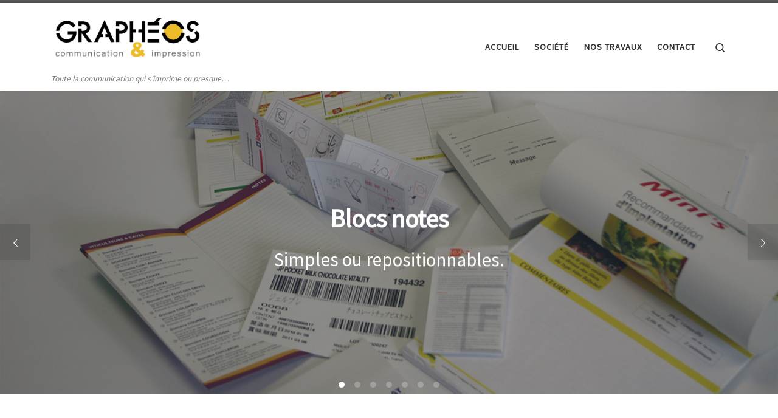

--- FILE ---
content_type: text/html; charset=UTF-8
request_url: https://grapheos.net/
body_size: 12086
content:
<!DOCTYPE html>
<!--[if IE 7]>
<html class="ie ie7" lang="fr-FR">
<![endif]-->
<!--[if IE 8]>
<html class="ie ie8" lang="fr-FR">
<![endif]-->
<!--[if !(IE 7) | !(IE 8)  ]><!-->
<html lang="fr-FR" class="no-js">
<!--<![endif]-->
  <head>
  <meta charset="UTF-8" />
  <meta http-equiv="X-UA-Compatible" content="IE=EDGE" />
  <meta name="viewport" content="width=device-width, initial-scale=1.0" />
  <link rel="profile"  href="https://gmpg.org/xfn/11" />
  <link rel="pingback" href="https://grapheos.net/xmlrpc.php" />
<script>(function(html){html.className = html.className.replace(/\bno-js\b/,'js')})(document.documentElement);</script>
<meta name='robots' content='index, follow, max-image-preview:large, max-snippet:-1, max-video-preview:-1' />

	<!-- This site is optimized with the Yoast SEO plugin v22.8 - https://yoast.com/wordpress/plugins/seo/ -->
	<title>Accueil - Graphéos</title>
	<meta name="description" content="Toute la communication qui s&#039;imprime ou presque …" />
	<link rel="canonical" href="https://grapheos.net/" />
	<meta property="og:locale" content="fr_FR" />
	<meta property="og:type" content="website" />
	<meta property="og:title" content="Accueil - Graphéos" />
	<meta property="og:description" content="Toute la communication qui s&#039;imprime ou presque …" />
	<meta property="og:url" content="https://grapheos.net/" />
	<meta property="og:site_name" content="Graphéos" />
	<meta property="article:modified_time" content="2021-02-08T10:13:01+00:00" />
	<meta name="twitter:card" content="summary_large_image" />
	<script type="application/ld+json" class="yoast-schema-graph">{"@context":"https://schema.org","@graph":[{"@type":"WebPage","@id":"https://grapheos.net/","url":"https://grapheos.net/","name":"Accueil - Graphéos","isPartOf":{"@id":"https://grapheos.net/#website"},"about":{"@id":"https://grapheos.net/#organization"},"datePublished":"2014-01-13T10:53:26+00:00","dateModified":"2021-02-08T10:13:01+00:00","description":"Toute la communication qui s'imprime ou presque …","breadcrumb":{"@id":"https://grapheos.net/#breadcrumb"},"inLanguage":"fr-FR","potentialAction":[{"@type":"ReadAction","target":["https://grapheos.net/"]}]},{"@type":"BreadcrumbList","@id":"https://grapheos.net/#breadcrumb","itemListElement":[{"@type":"ListItem","position":1,"name":"Accueil"}]},{"@type":"WebSite","@id":"https://grapheos.net/#website","url":"https://grapheos.net/","name":"Graphéos","description":"Toute la communication qui s&#039;imprime ou presque…","publisher":{"@id":"https://grapheos.net/#organization"},"potentialAction":[{"@type":"SearchAction","target":{"@type":"EntryPoint","urlTemplate":"https://grapheos.net/?s={search_term_string}"},"query-input":"required name=search_term_string"}],"inLanguage":"fr-FR"},{"@type":"Organization","@id":"https://grapheos.net/#organization","name":"Graphéos","url":"https://grapheos.net/","logo":{"@type":"ImageObject","inLanguage":"fr-FR","@id":"https://grapheos.net/#/schema/logo/image/","url":"https://grapheos.net/wp-content/uploads/2014/01/cropped-GRAPHEOS-logo-v3-1.jpg","contentUrl":"https://grapheos.net/wp-content/uploads/2014/01/cropped-GRAPHEOS-logo-v3-1.jpg","width":1200,"height":480,"caption":"Graphéos"},"image":{"@id":"https://grapheos.net/#/schema/logo/image/"}}]}</script>
	<!-- / Yoast SEO plugin. -->


<link rel="alternate" type="application/rss+xml" title="Graphéos &raquo; Flux" href="https://grapheos.net/feed/" />
<link rel="alternate" type="application/rss+xml" title="Graphéos &raquo; Flux des commentaires" href="https://grapheos.net/comments/feed/" />
<link rel="alternate" type="application/rss+xml" title="Graphéos &raquo; Accueil Flux des commentaires" href="https://grapheos.net/accueil/feed/" />
<script>
window._wpemojiSettings = {"baseUrl":"https:\/\/s.w.org\/images\/core\/emoji\/14.0.0\/72x72\/","ext":".png","svgUrl":"https:\/\/s.w.org\/images\/core\/emoji\/14.0.0\/svg\/","svgExt":".svg","source":{"concatemoji":"https:\/\/grapheos.net\/wp-includes\/js\/wp-emoji-release.min.js?ver=6.4.7"}};
/*! This file is auto-generated */
!function(i,n){var o,s,e;function c(e){try{var t={supportTests:e,timestamp:(new Date).valueOf()};sessionStorage.setItem(o,JSON.stringify(t))}catch(e){}}function p(e,t,n){e.clearRect(0,0,e.canvas.width,e.canvas.height),e.fillText(t,0,0);var t=new Uint32Array(e.getImageData(0,0,e.canvas.width,e.canvas.height).data),r=(e.clearRect(0,0,e.canvas.width,e.canvas.height),e.fillText(n,0,0),new Uint32Array(e.getImageData(0,0,e.canvas.width,e.canvas.height).data));return t.every(function(e,t){return e===r[t]})}function u(e,t,n){switch(t){case"flag":return n(e,"\ud83c\udff3\ufe0f\u200d\u26a7\ufe0f","\ud83c\udff3\ufe0f\u200b\u26a7\ufe0f")?!1:!n(e,"\ud83c\uddfa\ud83c\uddf3","\ud83c\uddfa\u200b\ud83c\uddf3")&&!n(e,"\ud83c\udff4\udb40\udc67\udb40\udc62\udb40\udc65\udb40\udc6e\udb40\udc67\udb40\udc7f","\ud83c\udff4\u200b\udb40\udc67\u200b\udb40\udc62\u200b\udb40\udc65\u200b\udb40\udc6e\u200b\udb40\udc67\u200b\udb40\udc7f");case"emoji":return!n(e,"\ud83e\udef1\ud83c\udffb\u200d\ud83e\udef2\ud83c\udfff","\ud83e\udef1\ud83c\udffb\u200b\ud83e\udef2\ud83c\udfff")}return!1}function f(e,t,n){var r="undefined"!=typeof WorkerGlobalScope&&self instanceof WorkerGlobalScope?new OffscreenCanvas(300,150):i.createElement("canvas"),a=r.getContext("2d",{willReadFrequently:!0}),o=(a.textBaseline="top",a.font="600 32px Arial",{});return e.forEach(function(e){o[e]=t(a,e,n)}),o}function t(e){var t=i.createElement("script");t.src=e,t.defer=!0,i.head.appendChild(t)}"undefined"!=typeof Promise&&(o="wpEmojiSettingsSupports",s=["flag","emoji"],n.supports={everything:!0,everythingExceptFlag:!0},e=new Promise(function(e){i.addEventListener("DOMContentLoaded",e,{once:!0})}),new Promise(function(t){var n=function(){try{var e=JSON.parse(sessionStorage.getItem(o));if("object"==typeof e&&"number"==typeof e.timestamp&&(new Date).valueOf()<e.timestamp+604800&&"object"==typeof e.supportTests)return e.supportTests}catch(e){}return null}();if(!n){if("undefined"!=typeof Worker&&"undefined"!=typeof OffscreenCanvas&&"undefined"!=typeof URL&&URL.createObjectURL&&"undefined"!=typeof Blob)try{var e="postMessage("+f.toString()+"("+[JSON.stringify(s),u.toString(),p.toString()].join(",")+"));",r=new Blob([e],{type:"text/javascript"}),a=new Worker(URL.createObjectURL(r),{name:"wpTestEmojiSupports"});return void(a.onmessage=function(e){c(n=e.data),a.terminate(),t(n)})}catch(e){}c(n=f(s,u,p))}t(n)}).then(function(e){for(var t in e)n.supports[t]=e[t],n.supports.everything=n.supports.everything&&n.supports[t],"flag"!==t&&(n.supports.everythingExceptFlag=n.supports.everythingExceptFlag&&n.supports[t]);n.supports.everythingExceptFlag=n.supports.everythingExceptFlag&&!n.supports.flag,n.DOMReady=!1,n.readyCallback=function(){n.DOMReady=!0}}).then(function(){return e}).then(function(){var e;n.supports.everything||(n.readyCallback(),(e=n.source||{}).concatemoji?t(e.concatemoji):e.wpemoji&&e.twemoji&&(t(e.twemoji),t(e.wpemoji)))}))}((window,document),window._wpemojiSettings);
</script>
<style id='wp-emoji-styles-inline-css'>

	img.wp-smiley, img.emoji {
		display: inline !important;
		border: none !important;
		box-shadow: none !important;
		height: 1em !important;
		width: 1em !important;
		margin: 0 0.07em !important;
		vertical-align: -0.1em !important;
		background: none !important;
		padding: 0 !important;
	}
</style>
<link rel='stylesheet' id='wp-block-library-css' href='https://grapheos.net/wp-includes/css/dist/block-library/style.min.css?ver=6.4.7' media='all' />
<style id='classic-theme-styles-inline-css'>
/*! This file is auto-generated */
.wp-block-button__link{color:#fff;background-color:#32373c;border-radius:9999px;box-shadow:none;text-decoration:none;padding:calc(.667em + 2px) calc(1.333em + 2px);font-size:1.125em}.wp-block-file__button{background:#32373c;color:#fff;text-decoration:none}
</style>
<style id='global-styles-inline-css'>
body{--wp--preset--color--black: #000000;--wp--preset--color--cyan-bluish-gray: #abb8c3;--wp--preset--color--white: #ffffff;--wp--preset--color--pale-pink: #f78da7;--wp--preset--color--vivid-red: #cf2e2e;--wp--preset--color--luminous-vivid-orange: #ff6900;--wp--preset--color--luminous-vivid-amber: #fcb900;--wp--preset--color--light-green-cyan: #7bdcb5;--wp--preset--color--vivid-green-cyan: #00d084;--wp--preset--color--pale-cyan-blue: #8ed1fc;--wp--preset--color--vivid-cyan-blue: #0693e3;--wp--preset--color--vivid-purple: #9b51e0;--wp--preset--gradient--vivid-cyan-blue-to-vivid-purple: linear-gradient(135deg,rgba(6,147,227,1) 0%,rgb(155,81,224) 100%);--wp--preset--gradient--light-green-cyan-to-vivid-green-cyan: linear-gradient(135deg,rgb(122,220,180) 0%,rgb(0,208,130) 100%);--wp--preset--gradient--luminous-vivid-amber-to-luminous-vivid-orange: linear-gradient(135deg,rgba(252,185,0,1) 0%,rgba(255,105,0,1) 100%);--wp--preset--gradient--luminous-vivid-orange-to-vivid-red: linear-gradient(135deg,rgba(255,105,0,1) 0%,rgb(207,46,46) 100%);--wp--preset--gradient--very-light-gray-to-cyan-bluish-gray: linear-gradient(135deg,rgb(238,238,238) 0%,rgb(169,184,195) 100%);--wp--preset--gradient--cool-to-warm-spectrum: linear-gradient(135deg,rgb(74,234,220) 0%,rgb(151,120,209) 20%,rgb(207,42,186) 40%,rgb(238,44,130) 60%,rgb(251,105,98) 80%,rgb(254,248,76) 100%);--wp--preset--gradient--blush-light-purple: linear-gradient(135deg,rgb(255,206,236) 0%,rgb(152,150,240) 100%);--wp--preset--gradient--blush-bordeaux: linear-gradient(135deg,rgb(254,205,165) 0%,rgb(254,45,45) 50%,rgb(107,0,62) 100%);--wp--preset--gradient--luminous-dusk: linear-gradient(135deg,rgb(255,203,112) 0%,rgb(199,81,192) 50%,rgb(65,88,208) 100%);--wp--preset--gradient--pale-ocean: linear-gradient(135deg,rgb(255,245,203) 0%,rgb(182,227,212) 50%,rgb(51,167,181) 100%);--wp--preset--gradient--electric-grass: linear-gradient(135deg,rgb(202,248,128) 0%,rgb(113,206,126) 100%);--wp--preset--gradient--midnight: linear-gradient(135deg,rgb(2,3,129) 0%,rgb(40,116,252) 100%);--wp--preset--font-size--small: 13px;--wp--preset--font-size--medium: 20px;--wp--preset--font-size--large: 36px;--wp--preset--font-size--x-large: 42px;--wp--preset--spacing--20: 0.44rem;--wp--preset--spacing--30: 0.67rem;--wp--preset--spacing--40: 1rem;--wp--preset--spacing--50: 1.5rem;--wp--preset--spacing--60: 2.25rem;--wp--preset--spacing--70: 3.38rem;--wp--preset--spacing--80: 5.06rem;--wp--preset--shadow--natural: 6px 6px 9px rgba(0, 0, 0, 0.2);--wp--preset--shadow--deep: 12px 12px 50px rgba(0, 0, 0, 0.4);--wp--preset--shadow--sharp: 6px 6px 0px rgba(0, 0, 0, 0.2);--wp--preset--shadow--outlined: 6px 6px 0px -3px rgba(255, 255, 255, 1), 6px 6px rgba(0, 0, 0, 1);--wp--preset--shadow--crisp: 6px 6px 0px rgba(0, 0, 0, 1);}:where(.is-layout-flex){gap: 0.5em;}:where(.is-layout-grid){gap: 0.5em;}body .is-layout-flow > .alignleft{float: left;margin-inline-start: 0;margin-inline-end: 2em;}body .is-layout-flow > .alignright{float: right;margin-inline-start: 2em;margin-inline-end: 0;}body .is-layout-flow > .aligncenter{margin-left: auto !important;margin-right: auto !important;}body .is-layout-constrained > .alignleft{float: left;margin-inline-start: 0;margin-inline-end: 2em;}body .is-layout-constrained > .alignright{float: right;margin-inline-start: 2em;margin-inline-end: 0;}body .is-layout-constrained > .aligncenter{margin-left: auto !important;margin-right: auto !important;}body .is-layout-constrained > :where(:not(.alignleft):not(.alignright):not(.alignfull)){max-width: var(--wp--style--global--content-size);margin-left: auto !important;margin-right: auto !important;}body .is-layout-constrained > .alignwide{max-width: var(--wp--style--global--wide-size);}body .is-layout-flex{display: flex;}body .is-layout-flex{flex-wrap: wrap;align-items: center;}body .is-layout-flex > *{margin: 0;}body .is-layout-grid{display: grid;}body .is-layout-grid > *{margin: 0;}:where(.wp-block-columns.is-layout-flex){gap: 2em;}:where(.wp-block-columns.is-layout-grid){gap: 2em;}:where(.wp-block-post-template.is-layout-flex){gap: 1.25em;}:where(.wp-block-post-template.is-layout-grid){gap: 1.25em;}.has-black-color{color: var(--wp--preset--color--black) !important;}.has-cyan-bluish-gray-color{color: var(--wp--preset--color--cyan-bluish-gray) !important;}.has-white-color{color: var(--wp--preset--color--white) !important;}.has-pale-pink-color{color: var(--wp--preset--color--pale-pink) !important;}.has-vivid-red-color{color: var(--wp--preset--color--vivid-red) !important;}.has-luminous-vivid-orange-color{color: var(--wp--preset--color--luminous-vivid-orange) !important;}.has-luminous-vivid-amber-color{color: var(--wp--preset--color--luminous-vivid-amber) !important;}.has-light-green-cyan-color{color: var(--wp--preset--color--light-green-cyan) !important;}.has-vivid-green-cyan-color{color: var(--wp--preset--color--vivid-green-cyan) !important;}.has-pale-cyan-blue-color{color: var(--wp--preset--color--pale-cyan-blue) !important;}.has-vivid-cyan-blue-color{color: var(--wp--preset--color--vivid-cyan-blue) !important;}.has-vivid-purple-color{color: var(--wp--preset--color--vivid-purple) !important;}.has-black-background-color{background-color: var(--wp--preset--color--black) !important;}.has-cyan-bluish-gray-background-color{background-color: var(--wp--preset--color--cyan-bluish-gray) !important;}.has-white-background-color{background-color: var(--wp--preset--color--white) !important;}.has-pale-pink-background-color{background-color: var(--wp--preset--color--pale-pink) !important;}.has-vivid-red-background-color{background-color: var(--wp--preset--color--vivid-red) !important;}.has-luminous-vivid-orange-background-color{background-color: var(--wp--preset--color--luminous-vivid-orange) !important;}.has-luminous-vivid-amber-background-color{background-color: var(--wp--preset--color--luminous-vivid-amber) !important;}.has-light-green-cyan-background-color{background-color: var(--wp--preset--color--light-green-cyan) !important;}.has-vivid-green-cyan-background-color{background-color: var(--wp--preset--color--vivid-green-cyan) !important;}.has-pale-cyan-blue-background-color{background-color: var(--wp--preset--color--pale-cyan-blue) !important;}.has-vivid-cyan-blue-background-color{background-color: var(--wp--preset--color--vivid-cyan-blue) !important;}.has-vivid-purple-background-color{background-color: var(--wp--preset--color--vivid-purple) !important;}.has-black-border-color{border-color: var(--wp--preset--color--black) !important;}.has-cyan-bluish-gray-border-color{border-color: var(--wp--preset--color--cyan-bluish-gray) !important;}.has-white-border-color{border-color: var(--wp--preset--color--white) !important;}.has-pale-pink-border-color{border-color: var(--wp--preset--color--pale-pink) !important;}.has-vivid-red-border-color{border-color: var(--wp--preset--color--vivid-red) !important;}.has-luminous-vivid-orange-border-color{border-color: var(--wp--preset--color--luminous-vivid-orange) !important;}.has-luminous-vivid-amber-border-color{border-color: var(--wp--preset--color--luminous-vivid-amber) !important;}.has-light-green-cyan-border-color{border-color: var(--wp--preset--color--light-green-cyan) !important;}.has-vivid-green-cyan-border-color{border-color: var(--wp--preset--color--vivid-green-cyan) !important;}.has-pale-cyan-blue-border-color{border-color: var(--wp--preset--color--pale-cyan-blue) !important;}.has-vivid-cyan-blue-border-color{border-color: var(--wp--preset--color--vivid-cyan-blue) !important;}.has-vivid-purple-border-color{border-color: var(--wp--preset--color--vivid-purple) !important;}.has-vivid-cyan-blue-to-vivid-purple-gradient-background{background: var(--wp--preset--gradient--vivid-cyan-blue-to-vivid-purple) !important;}.has-light-green-cyan-to-vivid-green-cyan-gradient-background{background: var(--wp--preset--gradient--light-green-cyan-to-vivid-green-cyan) !important;}.has-luminous-vivid-amber-to-luminous-vivid-orange-gradient-background{background: var(--wp--preset--gradient--luminous-vivid-amber-to-luminous-vivid-orange) !important;}.has-luminous-vivid-orange-to-vivid-red-gradient-background{background: var(--wp--preset--gradient--luminous-vivid-orange-to-vivid-red) !important;}.has-very-light-gray-to-cyan-bluish-gray-gradient-background{background: var(--wp--preset--gradient--very-light-gray-to-cyan-bluish-gray) !important;}.has-cool-to-warm-spectrum-gradient-background{background: var(--wp--preset--gradient--cool-to-warm-spectrum) !important;}.has-blush-light-purple-gradient-background{background: var(--wp--preset--gradient--blush-light-purple) !important;}.has-blush-bordeaux-gradient-background{background: var(--wp--preset--gradient--blush-bordeaux) !important;}.has-luminous-dusk-gradient-background{background: var(--wp--preset--gradient--luminous-dusk) !important;}.has-pale-ocean-gradient-background{background: var(--wp--preset--gradient--pale-ocean) !important;}.has-electric-grass-gradient-background{background: var(--wp--preset--gradient--electric-grass) !important;}.has-midnight-gradient-background{background: var(--wp--preset--gradient--midnight) !important;}.has-small-font-size{font-size: var(--wp--preset--font-size--small) !important;}.has-medium-font-size{font-size: var(--wp--preset--font-size--medium) !important;}.has-large-font-size{font-size: var(--wp--preset--font-size--large) !important;}.has-x-large-font-size{font-size: var(--wp--preset--font-size--x-large) !important;}
.wp-block-navigation a:where(:not(.wp-element-button)){color: inherit;}
:where(.wp-block-post-template.is-layout-flex){gap: 1.25em;}:where(.wp-block-post-template.is-layout-grid){gap: 1.25em;}
:where(.wp-block-columns.is-layout-flex){gap: 2em;}:where(.wp-block-columns.is-layout-grid){gap: 2em;}
.wp-block-pullquote{font-size: 1.5em;line-height: 1.6;}
</style>
<link rel='stylesheet' id='parent-style-css' href='https://grapheos.net/wp-content/themes/customizr/style.css?ver=6.4.7' media='all' />
<link rel='stylesheet' id='customizr-main-css' href='https://grapheos.net/wp-content/themes/customizr/assets/front/css/style.min.css?ver=4.4.21' media='all' />
<style id='customizr-main-inline-css'>

.tc-header.border-top { border-top-width: 5px; border-top-style: solid }

                                        .no-csstransforms3d .czr-slider-loader-wrapper .czr-img-gif-loader {
                                               background: url('https://grapheos.net/wp-content/themes/customizr/assets/front/img/slider-loader.gif') no-repeat center center;
                                        }

      #customizr-slider-main_slider.czr-carousel {
        height:500px;

      }
      #customizr-slider-main_slider .czr-slider-loader-wrapper {
        line-height: 500px;
        height:500px;
      }
        @media (max-width: 1199px) {
          #customizr-slider-main_slider.czr-carousel {
            height:385px;
          }
          #customizr-slider-main_slider .czr-slider-loader-wrapper {
            line-height: 385px;
            height:385px;
          }
        }
        @media (max-width: 991px) {
          #customizr-slider-main_slider.czr-carousel {
            height:309px;
          }
          #customizr-slider-main_slider .czr-slider-loader-wrapper {
            line-height: 309px;
            height:309px;
          }
        }
        @media (max-width: 767px) {
          #customizr-slider-main_slider.czr-carousel {
            height:250px;
          }
          #customizr-slider-main_slider .czr-slider-loader-wrapper {
            line-height: 250px;
            height:250px;
          }
        }
        @media (max-width: 575px) {
          #customizr-slider-main_slider.czr-carousel {
            height:190px;
          }
          #customizr-slider-main_slider .czr-slider-loader-wrapper {
            line-height: 190px;
            height:190px;
          }
        }
        @media (max-width: 320px) {
          #customizr-slider-main_slider.czr-carousel {
            height:140px;
          }
          #customizr-slider-main_slider .czr-slider-loader-wrapper {
            line-height: 140px;
            height:140px;
          }
        }
#czr-push-footer { display: none; visibility: hidden; }
        .czr-sticky-footer #czr-push-footer.sticky-footer-enabled { display: block; }
        
</style>
<link rel='stylesheet' id='customizr-style-css' href='https://grapheos.net/wp-content/themes/customizr-child/style.css?ver=4.4.21' media='all' />
<link rel='stylesheet' id='jquery-magnific-popup-css' href='https://grapheos.net/wp-content/plugins/cyclone-slider-2/libs/magnific-popup/magnific-popup.css?ver=2.9.7' media='all' />
<link rel='stylesheet' id='cyclone-template-style-dark-css' href='https://grapheos.net/wp-content/plugins/cyclone-slider-2/templates/dark/style.css?ver=2.9.7' media='all' />
<link rel='stylesheet' id='cyclone-template-style-default-css' href='https://grapheos.net/wp-content/plugins/cyclone-slider-2/templates/default/style.css?ver=2.9.7' media='all' />
<link rel='stylesheet' id='cyclone-template-style-standard-css' href='https://grapheos.net/wp-content/plugins/cyclone-slider-2/templates/standard/style.css?ver=2.9.7' media='all' />
<link rel='stylesheet' id='cyclone-template-style-thumbnails-css' href='https://grapheos.net/wp-content/plugins/cyclone-slider-2/templates/thumbnails/style.css?ver=2.9.7' media='all' />
<script src="https://grapheos.net/wp-includes/js/jquery/jquery.min.js?ver=3.7.1" id="jquery-core-js"></script>
<script src="https://grapheos.net/wp-includes/js/jquery/jquery-migrate.min.js?ver=3.4.1" id="jquery-migrate-js"></script>
<script src="https://grapheos.net/wp-content/themes/customizr/assets/front/js/libs/modernizr.min.js?ver=4.4.21" id="modernizr-js"></script>
<script src="https://grapheos.net/wp-includes/js/underscore.min.js?ver=1.13.4" id="underscore-js"></script>
<script id="tc-scripts-js-extra">
var CZRParams = {"assetsPath":"https:\/\/grapheos.net\/wp-content\/themes\/customizr\/assets\/front\/","mainScriptUrl":"https:\/\/grapheos.net\/wp-content\/themes\/customizr\/assets\/front\/js\/tc-scripts.min.js?4.4.21","deferFontAwesome":"1","fontAwesomeUrl":"https:\/\/grapheos.net\/wp-content\/themes\/customizr\/assets\/shared\/fonts\/fa\/css\/fontawesome-all.min.css?4.4.21","_disabled":[],"centerSliderImg":"1","isLightBoxEnabled":"1","SmoothScroll":{"Enabled":true,"Options":{"touchpadSupport":false}},"isAnchorScrollEnabled":"","anchorSmoothScrollExclude":{"simple":["[class*=edd]",".carousel-control","[data-toggle=\"modal\"]","[data-toggle=\"dropdown\"]","[data-toggle=\"czr-dropdown\"]","[data-toggle=\"tooltip\"]","[data-toggle=\"popover\"]","[data-toggle=\"collapse\"]","[data-toggle=\"czr-collapse\"]","[data-toggle=\"tab\"]","[data-toggle=\"pill\"]","[data-toggle=\"czr-pill\"]","[class*=upme]","[class*=um-]"],"deep":{"classes":[],"ids":[]}},"timerOnScrollAllBrowsers":"1","centerAllImg":"1","HasComments":"","LoadModernizr":"1","stickyHeader":"","extLinksStyle":"","extLinksTargetExt":"","extLinksSkipSelectors":{"classes":["btn","button"],"ids":[]},"dropcapEnabled":"","dropcapWhere":{"post":"","page":""},"dropcapMinWords":"","dropcapSkipSelectors":{"tags":["IMG","IFRAME","H1","H2","H3","H4","H5","H6","BLOCKQUOTE","UL","OL"],"classes":["btn"],"id":[]},"imgSmartLoadEnabled":"","imgSmartLoadOpts":{"parentSelectors":["[class*=grid-container], .article-container",".__before_main_wrapper",".widget-front",".post-related-articles",".tc-singular-thumbnail-wrapper",".sek-module-inner"],"opts":{"excludeImg":[".tc-holder-img"]}},"imgSmartLoadsForSliders":"1","pluginCompats":[],"isWPMobile":"","menuStickyUserSettings":{"desktop":"stick_up","mobile":"stick_up"},"adminAjaxUrl":"https:\/\/grapheos.net\/wp-admin\/admin-ajax.php","ajaxUrl":"https:\/\/grapheos.net\/?czrajax=1","frontNonce":{"id":"CZRFrontNonce","handle":"4aa954d5ef"},"isDevMode":"","isModernStyle":"1","i18n":{"Permanently dismiss":"Fermer d\u00e9finitivement"},"frontNotifications":{"welcome":{"enabled":false,"content":"","dismissAction":"dismiss_welcome_note_front"}},"preloadGfonts":"1","googleFonts":"Source+Sans+Pro","version":"4.4.21"};
</script>
<script src="https://grapheos.net/wp-content/themes/customizr/assets/front/js/tc-scripts.min.js?ver=4.4.21" id="tc-scripts-js" defer></script>
<link rel="https://api.w.org/" href="https://grapheos.net/wp-json/" /><link rel="alternate" type="application/json" href="https://grapheos.net/wp-json/wp/v2/pages/4" /><link rel="EditURI" type="application/rsd+xml" title="RSD" href="https://grapheos.net/xmlrpc.php?rsd" />
<meta name="generator" content="WordPress 6.4.7" />
<link rel='shortlink' href='https://grapheos.net/' />
<link rel="alternate" type="application/json+oembed" href="https://grapheos.net/wp-json/oembed/1.0/embed?url=https%3A%2F%2Fgrapheos.net%2F" />
<link rel="alternate" type="text/xml+oembed" href="https://grapheos.net/wp-json/oembed/1.0/embed?url=https%3A%2F%2Fgrapheos.net%2F&#038;format=xml" />
              <link rel="preload" as="font" type="font/woff2" href="https://grapheos.net/wp-content/themes/customizr/assets/shared/fonts/customizr/customizr.woff2?128396981" crossorigin="anonymous"/>
            <link rel="icon" href="https://grapheos.net/wp-content/uploads/2020/11/cropped-grapheos-logo-favicon-32x32.jpg" sizes="32x32" />
<link rel="icon" href="https://grapheos.net/wp-content/uploads/2020/11/cropped-grapheos-logo-favicon-192x192.jpg" sizes="192x192" />
<link rel="apple-touch-icon" href="https://grapheos.net/wp-content/uploads/2020/11/cropped-grapheos-logo-favicon-180x180.jpg" />
<meta name="msapplication-TileImage" content="https://grapheos.net/wp-content/uploads/2020/11/cropped-grapheos-logo-favicon-270x270.jpg" />
</head>

  <body class="home page-template-default page page-id-4 wp-custom-logo wp-embed-responsive czr-link-hover-underline header-skin-light footer-skin-dark czr-no-sidebar tc-center-images czr-full-layout customizr-4-4-21-with-child-theme czr-sticky-footer">
          <a class="screen-reader-text skip-link" href="#content">Passer au contenu</a>
    
    
    <div id="tc-page-wrap" class="">

      <header class="tpnav-header__header tc-header sl-logo_left sticky-brand-shrink-on sticky-transparent border-top czr-submenu-fade czr-submenu-move" >
        <div class="primary-navbar__wrapper d-none d-lg-block has-horizontal-menu desktop-sticky" >
  <div class="container">
    <div class="row align-items-center flex-row primary-navbar__row">
      <div class="branding__container col col-auto" >
  <div class="branding align-items-center flex-column ">
    <div class="branding-row d-flex flex-row align-items-center align-self-start">
      <div class="navbar-brand col-auto " >
  <a class="navbar-brand-sitelogo" href="https://grapheos.net/"  aria-label="Graphéos | Toute la communication qui s&#039;imprime ou presque…" >
    <img src="https://grapheos.net/wp-content/uploads/2014/01/cropped-GRAPHEOS-logo-v3-1.jpg" alt="Retour Accueil" class="" width="1200" height="480" style="max-width:250px;max-height:100px" data-no-retina>  </a>
</div>
      </div>
    <span class="header-tagline " >
  Toute la communication qui s&#039;imprime ou presque…</span>

  </div>
</div>
      <div class="primary-nav__container justify-content-lg-around col col-lg-auto flex-lg-column" >
  <div class="primary-nav__wrapper flex-lg-row align-items-center justify-content-end">
              <nav class="primary-nav__nav col" id="primary-nav">
          <div class="nav__menu-wrapper primary-nav__menu-wrapper justify-content-end czr-open-on-hover" >
<ul id="main-menu" class="primary-nav__menu regular-nav nav__menu nav"><li id="menu-item-43" class="menu-item menu-item-type-post_type menu-item-object-page menu-item-home current-menu-item page_item page-item-4 current_page_item current-active menu-item-43"><a href="https://grapheos.net/" aria-current="page" class="nav__link"><span class="nav__title">Accueil</span></a></li>
<li id="menu-item-46" class="menu-item menu-item-type-post_type menu-item-object-page menu-item-46"><a href="https://grapheos.net/societe/" class="nav__link"><span class="nav__title">Société</span></a></li>
<li id="menu-item-47" class="menu-item menu-item-type-post_type menu-item-object-page menu-item-47"><a href="https://grapheos.net/nos-travaux/" class="nav__link"><span class="nav__title">Nos travaux</span></a></li>
<li id="menu-item-44" class="menu-item menu-item-type-post_type menu-item-object-page menu-item-44"><a href="https://grapheos.net/contact/" class="nav__link"><span class="nav__title">Contact</span></a></li>
</ul></div>        </nav>
    <div class="primary-nav__utils nav__utils col-auto" >
    <ul class="nav utils flex-row flex-nowrap regular-nav">
      <li class="nav__search " >
  <a href="#" class="search-toggle_btn icn-search czr-overlay-toggle_btn"  aria-expanded="false"><span class="sr-only">Search</span></a>
        <div class="czr-search-expand">
      <div class="czr-search-expand-inner"><div class="search-form__container " >
  <form action="https://grapheos.net/" method="get" class="czr-form search-form">
    <div class="form-group czr-focus">
            <label for="s-6967446e989e9" id="lsearch-6967446e989e9">
        <span class="screen-reader-text">Rechercher</span>
        <input id="s-6967446e989e9" class="form-control czr-search-field" name="s" type="search" value="" aria-describedby="lsearch-6967446e989e9" placeholder="Rechercher &hellip;">
      </label>
      <button type="submit" class="button"><i class="icn-search"></i><span class="screen-reader-text">Rechercher &hellip;</span></button>
    </div>
  </form>
</div></div>
    </div>
    </li>
    </ul>
</div>  </div>
</div>
    </div>
  </div>
</div>    <div class="mobile-navbar__wrapper d-lg-none mobile-sticky" >
    <div class="branding__container justify-content-between align-items-center container" >
  <div class="branding flex-column">
    <div class="branding-row d-flex align-self-start flex-row align-items-center">
      <div class="navbar-brand col-auto " >
  <a class="navbar-brand-sitelogo" href="https://grapheos.net/"  aria-label="Graphéos | Toute la communication qui s&#039;imprime ou presque…" >
    <img src="https://grapheos.net/wp-content/uploads/2014/01/cropped-GRAPHEOS-logo-v3-1.jpg" alt="Retour Accueil" class="" width="1200" height="480" style="max-width:250px;max-height:100px" data-no-retina>  </a>
</div>
    </div>
      </div>
  <div class="mobile-utils__wrapper nav__utils regular-nav">
    <ul class="nav utils row flex-row flex-nowrap">
      <li class="nav__search " >
  <a href="#" class="search-toggle_btn icn-search czr-dropdown" data-aria-haspopup="true" aria-expanded="false"><span class="sr-only">Search</span></a>
        <div class="czr-search-expand">
      <div class="czr-search-expand-inner"><div class="search-form__container " >
  <form action="https://grapheos.net/" method="get" class="czr-form search-form">
    <div class="form-group czr-focus">
            <label for="s-6967446e98eef" id="lsearch-6967446e98eef">
        <span class="screen-reader-text">Rechercher</span>
        <input id="s-6967446e98eef" class="form-control czr-search-field" name="s" type="search" value="" aria-describedby="lsearch-6967446e98eef" placeholder="Rechercher &hellip;">
      </label>
      <button type="submit" class="button"><i class="icn-search"></i><span class="screen-reader-text">Rechercher &hellip;</span></button>
    </div>
  </form>
</div></div>
    </div>
        <ul class="dropdown-menu czr-dropdown-menu">
      <li class="header-search__container container">
  <div class="search-form__container " >
  <form action="https://grapheos.net/" method="get" class="czr-form search-form">
    <div class="form-group czr-focus">
            <label for="s-6967446e99032" id="lsearch-6967446e99032">
        <span class="screen-reader-text">Rechercher</span>
        <input id="s-6967446e99032" class="form-control czr-search-field" name="s" type="search" value="" aria-describedby="lsearch-6967446e99032" placeholder="Rechercher &hellip;">
      </label>
      <button type="submit" class="button"><i class="icn-search"></i><span class="screen-reader-text">Rechercher &hellip;</span></button>
    </div>
  </form>
</div></li>    </ul>
  </li>
<li class="hamburger-toggler__container " >
  <button class="ham-toggler-menu czr-collapsed" data-toggle="czr-collapse" data-target="#mobile-nav"><span class="ham__toggler-span-wrapper"><span class="line line-1"></span><span class="line line-2"></span><span class="line line-3"></span></span><span class="screen-reader-text">Menu</span></button>
</li>
    </ul>
  </div>
</div>
<div class="mobile-nav__container " >
   <nav class="mobile-nav__nav flex-column czr-collapse" id="mobile-nav">
      <div class="mobile-nav__inner container">
      <div class="nav__menu-wrapper mobile-nav__menu-wrapper czr-open-on-click" >
<ul id="mobile-nav-menu" class="mobile-nav__menu vertical-nav nav__menu flex-column nav"><li class="menu-item menu-item-type-post_type menu-item-object-page menu-item-home current-menu-item page_item page-item-4 current_page_item current-active menu-item-43"><a href="https://grapheos.net/" aria-current="page" class="nav__link"><span class="nav__title">Accueil</span></a></li>
<li class="menu-item menu-item-type-post_type menu-item-object-page menu-item-46"><a href="https://grapheos.net/societe/" class="nav__link"><span class="nav__title">Société</span></a></li>
<li class="menu-item menu-item-type-post_type menu-item-object-page menu-item-47"><a href="https://grapheos.net/nos-travaux/" class="nav__link"><span class="nav__title">Nos travaux</span></a></li>
<li class="menu-item menu-item-type-post_type menu-item-object-page menu-item-44"><a href="https://grapheos.net/contact/" class="nav__link"><span class="nav__title">Contact</span></a></li>
</ul></div>      </div>
  </nav>
</div></div></header>


  <div id="customizr-slider-main_slider" class="section-slider czr-carousel slide-accueil full-width parallax-wrapper fittext-p" >
  <div class="czr-slider-holder">
        <div id="czr-slider-loader-wrapper-main_slider" class="czr-slider-loader-wrapper">
            <div class="czr-img-gif-loader"></div>
<div class="czr-css-loader czr-mr-loader"><div></div><div></div><div></div></div>        </div>
  <div class="carousel-inner center-slides-enabled czr-parallax-slider" data-parallax-ratio="0.55" data-slider-delay="5000" data-has-dots="1" >
<div class="carousel-cell item slide-49" >
    <div class="czr-filter carousel-image">
    <img  width="1200" height="500"  src="[data-uri]" data-src="https://grapheos.net/wp-content/uploads/2014/01/IMG_5901.jpg"  class="slide" alt="" decoding="async" loading="lazy" data-srcset="https://grapheos.net/wp-content/uploads/2014/01/IMG_5901.jpg 1200w, https://grapheos.net/wp-content/uploads/2014/01/IMG_5901-300x125.jpg 300w, https://grapheos.net/wp-content/uploads/2014/01/IMG_5901-1024x426.jpg 1024w, https://grapheos.net/wp-content/uploads/2014/01/IMG_5901-150x150.jpg 150w, https://grapheos.net/wp-content/uploads/2014/01/IMG_5901-270x250.jpg 270w, https://grapheos.net/wp-content/uploads/2014/01/IMG_5901-1170x500.jpg 1170w" data-sizes="(max-width: 1200px) 100vw, 1200px" />  </div> <!-- .carousel-image -->

    <div class="carousel-caption slider-text">
        <!-- TITLE -->
      <h2 class="czrs-title display-1 thick very-big" >Blocs notes</h2>
            <!-- TEXT -->
      <h3 class="czrs-subtitle semi-bold" >Simples ou repositionnables.</h3>
        <!-- BUTTON -->
      </div>
  </div><!-- /.item --><div class="carousel-cell item slide-50" >
    <div class="czr-filter carousel-image">
    <img  width="1200" height="500"  src="[data-uri]" data-src="https://grapheos.net/wp-content/uploads/2014/01/IMG_5903.jpg"  class="slide" alt="" decoding="async" loading="lazy" data-srcset="https://grapheos.net/wp-content/uploads/2014/01/IMG_5903.jpg 1200w, https://grapheos.net/wp-content/uploads/2014/01/IMG_5903-300x125.jpg 300w, https://grapheos.net/wp-content/uploads/2014/01/IMG_5903-1024x426.jpg 1024w, https://grapheos.net/wp-content/uploads/2014/01/IMG_5903-150x150.jpg 150w, https://grapheos.net/wp-content/uploads/2014/01/IMG_5903-270x250.jpg 270w, https://grapheos.net/wp-content/uploads/2014/01/IMG_5903-1170x500.jpg 1170w" data-sizes="(max-width: 1200px) 100vw, 1200px" />  </div> <!-- .carousel-image -->

    <div class="carousel-caption slider-text">
        <!-- TITLE -->
      <h2 class="czrs-title display-1 thick very-big" >Enseigne</h2>
            <!-- TEXT -->
      <h3 class="czrs-subtitle semi-bold" >La publicité sur panneaux ou affichages d&#039;enseignes publicitaires est un moyen efficace pour votre communication.</h3>
        <!-- BUTTON -->
      </div>
  </div><!-- /.item --><div class="carousel-cell item slide-51" >
    <div class="czr-filter carousel-image">
    <img  width="1200" height="500"  src="[data-uri]" data-src="https://grapheos.net/wp-content/uploads/2014/01/IMG_5906.jpg"  class="slide" alt="" decoding="async" loading="lazy" data-srcset="https://grapheos.net/wp-content/uploads/2014/01/IMG_5906.jpg 1200w, https://grapheos.net/wp-content/uploads/2014/01/IMG_5906-300x125.jpg 300w, https://grapheos.net/wp-content/uploads/2014/01/IMG_5906-1024x426.jpg 1024w, https://grapheos.net/wp-content/uploads/2014/01/IMG_5906-150x150.jpg 150w, https://grapheos.net/wp-content/uploads/2014/01/IMG_5906-270x250.jpg 270w, https://grapheos.net/wp-content/uploads/2014/01/IMG_5906-1170x500.jpg 1170w" data-sizes="(max-width: 1200px) 100vw, 1200px" />  </div> <!-- .carousel-image -->

    <div class="carousel-caption slider-text">
        <!-- TITLE -->
      <h2 class="czrs-title display-1 thick very-big" >Liasses</h2>
            <!-- TEXT -->
      <h3 class="czrs-subtitle semi-bold" >L&#039;impression de tous types de documents administratifs.</h3>
        <!-- BUTTON -->
      </div>
  </div><!-- /.item --><div class="carousel-cell item slide-52" >
    <div class="czr-filter carousel-image">
    <img  width="1200" height="500"  src="[data-uri]" data-src="https://grapheos.net/wp-content/uploads/2014/01/IMG_5909.jpg"  class="slide" alt="" decoding="async" loading="lazy" data-srcset="https://grapheos.net/wp-content/uploads/2014/01/IMG_5909.jpg 1200w, https://grapheos.net/wp-content/uploads/2014/01/IMG_5909-300x125.jpg 300w, https://grapheos.net/wp-content/uploads/2014/01/IMG_5909-1024x426.jpg 1024w, https://grapheos.net/wp-content/uploads/2014/01/IMG_5909-150x150.jpg 150w, https://grapheos.net/wp-content/uploads/2014/01/IMG_5909-270x250.jpg 270w, https://grapheos.net/wp-content/uploads/2014/01/IMG_5909-1170x500.jpg 1170w" data-sizes="(max-width: 1200px) 100vw, 1200px" />  </div> <!-- .carousel-image -->

    <div class="carousel-caption slider-text">
        <!-- TITLE -->
      <h2 class="czrs-title display-1 thick very-big" >Cartes de visite</h2>
            <!-- TEXT -->
      <h3 class="czrs-subtitle semi-bold" >Les cartes de visite sont l&#039;accessoire indispensable de tout entrepreneur !</h3>
        <!-- BUTTON -->
      </div>
  </div><!-- /.item --><div class="carousel-cell item slide-54" >
    <div class="czr-filter carousel-image">
    <img  width="1200" height="500"  src="[data-uri]" data-src="https://grapheos.net/wp-content/uploads/2014/01/IMG_5913.jpg"  class="slide" alt="" decoding="async" loading="lazy" data-srcset="https://grapheos.net/wp-content/uploads/2014/01/IMG_5913.jpg 1200w, https://grapheos.net/wp-content/uploads/2014/01/IMG_5913-300x125.jpg 300w, https://grapheos.net/wp-content/uploads/2014/01/IMG_5913-1024x426.jpg 1024w, https://grapheos.net/wp-content/uploads/2014/01/IMG_5913-150x150.jpg 150w, https://grapheos.net/wp-content/uploads/2014/01/IMG_5913-270x250.jpg 270w, https://grapheos.net/wp-content/uploads/2014/01/IMG_5913-1170x500.jpg 1170w" data-sizes="(max-width: 1200px) 100vw, 1200px" />  </div> <!-- .carousel-image -->

    <div class="carousel-caption slider-text">
        <!-- TITLE -->
      <h2 class="czrs-title display-1 thick very-big" >Créations</h2>
            <!-- TEXT -->
      <h3 class="czrs-subtitle semi-bold" >Créations de tous supports de communication : affiches, panneaux, banderolles, visuels, livres, logos, stikers…</h3>
        <!-- BUTTON -->
      </div>
  </div><!-- /.item --><div class="carousel-cell item slide-53" >
    <div class="czr-filter carousel-image">
    <img  width="1200" height="500"  src="[data-uri]" data-src="https://grapheos.net/wp-content/uploads/2014/01/IMG_5912.jpg"  class="slide" alt="" decoding="async" loading="lazy" data-srcset="https://grapheos.net/wp-content/uploads/2014/01/IMG_5912.jpg 1200w, https://grapheos.net/wp-content/uploads/2014/01/IMG_5912-300x125.jpg 300w, https://grapheos.net/wp-content/uploads/2014/01/IMG_5912-1024x426.jpg 1024w, https://grapheos.net/wp-content/uploads/2014/01/IMG_5912-150x150.jpg 150w, https://grapheos.net/wp-content/uploads/2014/01/IMG_5912-270x250.jpg 270w, https://grapheos.net/wp-content/uploads/2014/01/IMG_5912-1170x500.jpg 1170w" data-sizes="(max-width: 1200px) 100vw, 1200px" />  </div> <!-- .carousel-image -->

    <div class="carousel-caption slider-text">
        <!-- TITLE -->
      <h2 class="czrs-title display-1 thick very-big" >Affiches</h2>
            <!-- TEXT -->
      <h3 class="czrs-subtitle semi-bold" >L’affiche est le support idéal pour communiquer à des fins publicitaires ou informatives.</h3>
        <!-- BUTTON -->
      </div>
  </div><!-- /.item --><div class="carousel-cell item slide-65" >
    <div class="czr-filter carousel-image">
    <img  width="1200" height="500"  src="[data-uri]" data-src="https://grapheos.net/wp-content/uploads/2014/01/GrapheosPub-voeux.jpg"  class="slide" alt="" decoding="async" loading="lazy" data-srcset="https://grapheos.net/wp-content/uploads/2014/01/GrapheosPub-voeux.jpg 1200w, https://grapheos.net/wp-content/uploads/2014/01/GrapheosPub-voeux-300x125.jpg 300w, https://grapheos.net/wp-content/uploads/2014/01/GrapheosPub-voeux-1024x426.jpg 1024w, https://grapheos.net/wp-content/uploads/2014/01/GrapheosPub-voeux-150x150.jpg 150w, https://grapheos.net/wp-content/uploads/2014/01/GrapheosPub-voeux-270x250.jpg 270w, https://grapheos.net/wp-content/uploads/2014/01/GrapheosPub-voeux-1170x500.jpg 1170w" data-sizes="(max-width: 1200px) 100vw, 1200px" />  </div> <!-- .carousel-image -->

  </div><!-- /.item -->  </div><!-- /.carousel-inner -->
      <div class="czr-carousel-nav">
        <span class="czr-carousel-control btn btn-skin-dark-shaded inverted czr-carousel-prev icn-left-open-big" tabindex="0"></span>
        <span class="czr-carousel-control btn btn-skin-dark-shaded inverted czr-carousel-next icn-right-open-big" tabindex="0"></span>
      </div>
        </div>
</div><!-- /#customizr-slider -->
    <div id="main-wrapper" class="section">

                      

          <div class="container marketing center-images-enabled" >
  <div class="row fp-widget-area" role="complementary" >
  <div class="featured-page col-12 col-md-4 fp-one">
    <div class="widget-front czr-link-mask-p round" >
            <div class="tc-thumbnail czr-thumb-wrapper czr__r-wTCT ">
        <a class="czr-link-mask" href="https://grapheos.net/societe/"></a>
          <img width="270" height="250" src="https://grapheos.net/wp-content/uploads/2014/01/Logo-rond.jpg" class="attachment-large tc-thumb-type-thumb czr-img wp-post-image" alt="" decoding="async" loading="lazy" />      </div>
                    <h4 class="fp-title">Société</h4>
                          <p class="fp-text-one">Implantée à Bourg-Argental dans la Loire (42), la société GRAPHEOS créée en 2010, s’est imposée dans le domaine de l’impression.</p>
            <span class="fp-button readmore-holder"><a class="moretag btn btn-more btn-skin-dark" href="https://grapheos.net/societe/"><span>Lire la suite &raquo;</span></a></span>    </div><!--/.widget-front-->
  </div><!--/.fp-->
  <div class="featured-page col-12 col-md-4 fp-two">
    <div class="widget-front czr-link-mask-p round" >
            <div class="tc-thumbnail czr-thumb-wrapper czr__r-wTCT ">
        <a class="czr-link-mask" href="https://grapheos.net/nos-travaux/"></a>
          <img width="270" height="250" src="https://grapheos.net/wp-content/uploads/2014/01/Grapheos-NosTravaux-rond1.jpg" class="attachment-large tc-thumb-type-thumb czr-img wp-post-image" alt="" decoding="async" loading="lazy" />      </div>
                    <h4 class="fp-title">Nos travaux</h4>
                          <p class="fp-text-two">De la carte de visites aux cartes postales, en passant par les têtes de lettre et les flyers ou plaquettes, mais aussi pour vos brochures, sets de tables et menus...</p>
            <span class="fp-button readmore-holder"><a class="moretag btn btn-more btn-skin-dark" href="https://grapheos.net/nos-travaux/"><span>Lire la suite &raquo;</span></a></span>    </div><!--/.widget-front-->
  </div><!--/.fp-->
  <div class="featured-page col-12 col-md-4 fp-three">
    <div class="widget-front czr-link-mask-p round" >
            <div class="tc-thumbnail czr-thumb-wrapper czr__r-wTCT ">
        <a class="czr-link-mask" href="https://grapheos.net/contact/"></a>
          <img width="270" height="250" src="https://grapheos.net/wp-content/uploads/2014/01/Contactez-nous-rond.jpg" class="attachment-large tc-thumb-type-thumb czr-img wp-post-image" alt="" decoding="async" loading="lazy" />      </div>
                    <h4 class="fp-title">Contact</h4>
                          <p class="fp-text-three">Vous souhaitez nous contacter...Merci de remplir le formulaire de contact. Nous vous répondrons dès que possible.</p>
            <span class="fp-button readmore-holder"><a class="moretag btn btn-more btn-skin-dark" href="https://grapheos.net/contact/"><span>Lire la suite &raquo;</span></a></span>    </div><!--/.widget-front-->
  </div><!--/.fp-->
</div>
</div>

          <div class="container" role="main">

            
            <div class="flex-row row column-content-wrapper">

                
                <div id="content" class="col-12 article-container">

                  <article id="page-4" class="post-4 page type-page status-publish czr-hentry" >
      <div class="post-entry tc-content-inner">
    <section class="post-content entry-content " >
      <div class="czr-wp-the-content">
        <p>Toute la communication qui s&rsquo;imprime ou presque …</p>
      </div>
      <footer class="post-footer clearfix">
                      </footer>
    </section><!-- .entry-content -->
  </div><!-- .post-entry -->
  </article>                </div>

                
            </div><!-- .column-content-wrapper -->

            

          </div><!-- .container -->

          <div id="czr-push-footer" ></div>
    </div><!-- #main-wrapper -->

    
    
<footer id="footer" class="footer__wrapper" >
  <div id="colophon" class="colophon " >
  <div class="container">
    <div class="colophon__row row flex-row justify-content-between">
      <div class="col-12 col-sm-auto">
        <div id="footer__credits" class="footer__credits" >
  <p class="czr-copyright">
    <span class="czr-copyright-text">&copy;&nbsp;2026&nbsp;</span><a class="czr-copyright-link" href="https://grapheos.net" title="Graphéos">Graphéos</a><span class="czr-rights-text">&nbsp;&ndash;&nbsp;Tous droits réservés</span>
  </p>
  <p class="czr-credits">
    <span class="czr-designer">
      <span class="czr-wp-powered"><span class="czr-wp-powered-text">Propulsé par&nbsp;</span><a class="czr-wp-powered-link" title="Propulsé par WordPress" href="https://www.wordpress.org/" target="_blank" rel="noopener noreferrer">WP</a></span><span class="czr-designer-text">&nbsp;&ndash;&nbsp;Réalisé avec the <a class="czr-designer-link" href="https://presscustomizr.com/customizr" title="Thème Customizr">Thème Customizr</a></span>
    </span>
  </p>
</div>
      </div>
            <div class="col-12 col-sm-auto">
        <div class="social-links">
          <ul class="socials " >
  </ul>
        </div>
      </div>
          </div>
  </div>
</div>
</footer>
    </div><!-- end #tc-page-wrap -->

    <button class="btn czr-btt czr-btta right" ><i class="icn-up-small"></i></button>
<script src="https://grapheos.net/wp-includes/js/comment-reply.min.js?ver=6.4.7" id="comment-reply-js" async data-wp-strategy="async"></script>
<script src="https://grapheos.net/wp-includes/js/jquery/ui/core.min.js?ver=1.13.2" id="jquery-ui-core-js"></script>
<script src="https://grapheos.net/wp-content/plugins/cyclone-slider-2/libs/cycle2/jquery.cycle2.min.js?ver=2.9.7" id="jquery-cycle2-js"></script>
<script src="https://grapheos.net/wp-content/plugins/cyclone-slider-2/libs/cycle2/jquery.cycle2.carousel.min.js?ver=2.9.7" id="jquery-cycle2-carousel-js"></script>
<script src="https://grapheos.net/wp-content/plugins/cyclone-slider-2/libs/cycle2/jquery.cycle2.swipe.min.js?ver=2.9.7" id="jquery-cycle2-swipe-js"></script>
<script src="https://grapheos.net/wp-content/plugins/cyclone-slider-2/libs/cycle2/jquery.cycle2.tile.min.js?ver=2.9.7" id="jquery-cycle2-tile-js"></script>
<script src="https://grapheos.net/wp-content/plugins/cyclone-slider-2/libs/cycle2/jquery.cycle2.video.min.js?ver=2.9.7" id="jquery-cycle2-video-js"></script>
<script src="https://grapheos.net/wp-content/plugins/cyclone-slider-2/libs/jquery-easing/jquery.easing.1.3.1.min.js?ver=2.9.7" id="jquery-easing-js"></script>
<script src="https://grapheos.net/wp-content/plugins/cyclone-slider-2/libs/magnific-popup/jquery.magnific-popup.min.js?ver=2.9.7" id="jquery-magnific-popup-js"></script>
<script src="https://grapheos.net/wp-content/plugins/cyclone-slider-2/templates/dark/script.js?ver=2.9.7" id="cyclone-template-script-dark-js"></script>
<script src="https://grapheos.net/wp-content/plugins/cyclone-slider-2/templates/thumbnails/script.js?ver=2.9.7" id="cyclone-template-script-thumbnails-js"></script>
<script src="https://grapheos.net/wp-content/plugins/cyclone-slider-2/js/client.js?ver=2.9.7" id="cyclone-client-js"></script>
  </body>
  </html>


--- FILE ---
content_type: text/css
request_url: https://grapheos.net/wp-content/themes/customizr-child/style.css?ver=4.4.21
body_size: 107
content:
/*
Theme Name: customizr-child
Description: Theme enfant de Customizr
Author: Alpha
Template: customizr 
Version: 0.1.0
*/

#footer__credits .czr-credits > .czr-designer {
    display: none!important;
}